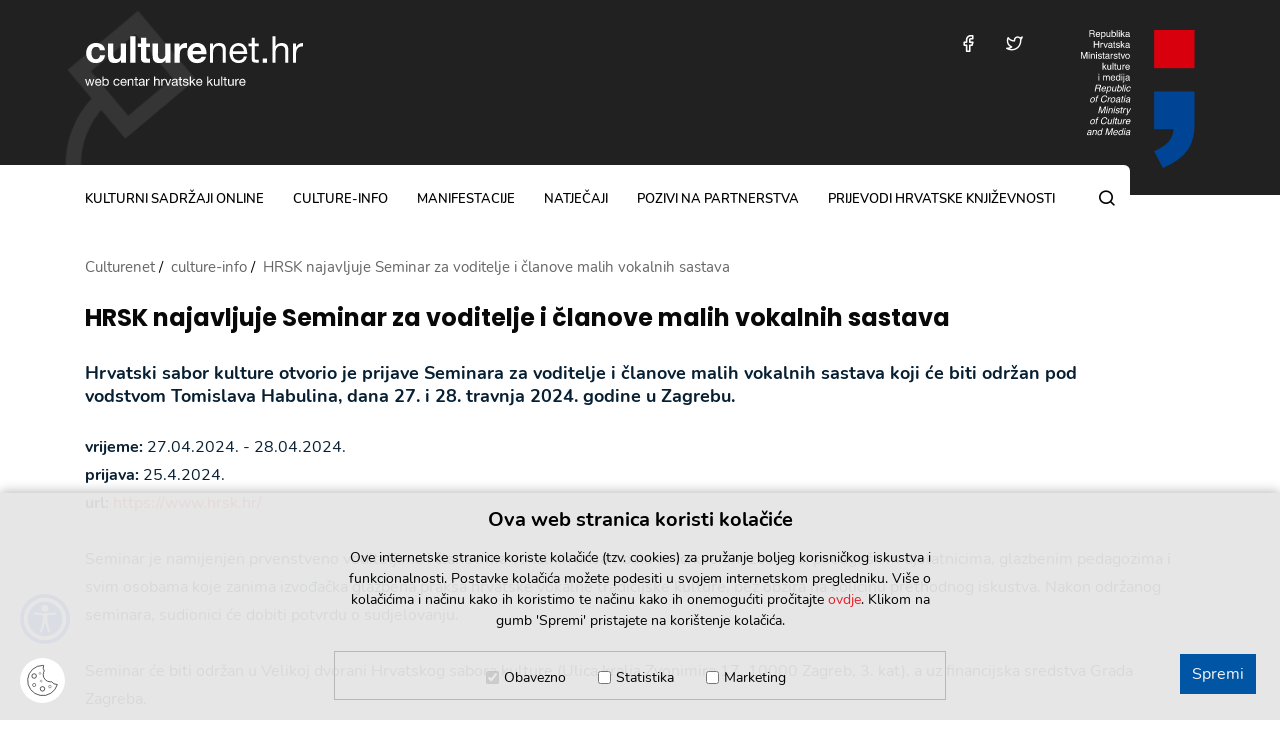

--- FILE ---
content_type: text/html; charset=utf-8
request_url: https://www.culturenet.hr/hr/hrsk-najavljuje-seminar-za-voditelje-i-clanove-malih-vokalnih-sastava/206485
body_size: 4257
content:


<!doctype html>
<html class="no-js" lang="hr">
	<head>
		
		<script src="/Scripts/gd-cookie.js"></script>
		<link rel="stylesheet" href="/Content/gd-cookie.css">
		<meta charset="utf-8">
		<meta http-equiv="x-ua-compatible" content="ie=edge">
		<title>Culturenet.hr - HRSK najavljuje Seminar za voditelje i članove malih vokalnih sastava</title>
        
		 	<meta name="description" content="Culturenet.hr, projekt koji su pokrenuli Ministarstvo kulture RH i Institut otvoreno društvo - Hrvatska, teži objediniti raspoložive informacijske resurse o hrvatskoj kulturi, potaknuti na njihovu razradu, i omogućiti kulturnim djelatnicima da na jednom mjestu pronađu informacije koje ih zanimaju i partnere za svoje projekte.">	 
	    	
		<meta name="viewport" content="width=device-width, initial-scale=1, shrink-to-fit=no">
		
		<link rel="apple-touch-icon" sizes="180x180" href="/favicons/apple-touch-icon.png">
		<link rel="icon" type="image/png" sizes="32x32" href="/favicons/favicon-32x32.png">
		<link rel="icon" type="image/png" sizes="16x16" href="/favicons/favicon-16x16.png">
		<link rel="manifest" href="/favicons/manifest.json">
		<link rel="mask-icon" href="/favicons/safari-pinned-tab.svg" color="#1859ad">
		<link rel="shortcut icon" href="/favicons/favicon.ico">
		<meta name="msapplication-TileColor" content="#1859ad">
		<meta name="msapplication-config" content="favicons/browserconfig.xml">
		<meta name="theme-color" content="#1859ad">
		
			
			<link rel="stylesheet" href="/js/access/omo/omo.css" type="text/css">	
			<link href="/css/cssbundle?v=xkOWxF5aUIxEFwIVozb0tcsgv5W9FytvCU0JrhQVrOc1" rel="stylesheet" type='text/css'/>
		
		
			
		
		
		<!-- Global site tag (gtag.js) - Google Analytics -->
		<script async src="https://www.googletagmanager.com/gtag/js?id=UA-38427619-5"></script>
		<script>
		  window.dataLayer = window.dataLayer || [];
		  function gtag(){dataLayer.push(arguments);}
		  gtag('js', new Date());
		
		  gtag('config', 'UA-38427619-5');
		</script>
		
		<script>
			var prefix = 'https://www.culturenet.hr/';
			var cid = '';
		</script>
		
	</head>
	<body>
		
			<a class="skip-main" href="#a-breadcrumbs" aria-label="Preskočite na glavni sadržaj">Preskočite na glavni sadržaj</a>
		
		<header class="main-header">
			<div class="container">
				<div class="mh-logo-bg-wrap">
					<img src="/img/header-bg.png" alt="" class="mh-logo-bg">
				</div>
				<div class="mh-logo"><a href="/" aria-label="Culturenet logotip">culturenet.hr</a></div>
				<div class="mh-group">
					<div class="mh-items">
						
						<div class="mh-item mh-item-social">
							<a aria-label="Posjetite nas na Facebooku" href="http://www.facebook.com/culturenet.croatia" target="_blank" class="mh-social icon-facebook"></a>
						</div>
						<div class="mh-item mh-item-social">
							<a href="http://twitter.com/culturenethr" aria-label="Posjetite nas na Twitteru" target="_blank" class="mh-social icon-twitter"></a>
						</div>
						
						<div class="mh-item mh-item-menu-btn">
							<div class="menu-btn icon-menu"></div>
						</div>
					</div>
					<a href="https://min-kulture.gov.hr" class="mh-logo-ministry" target="_blank">
						<img src="/img/logo-ministry.svg" alt="Republika Hrvatska, Ministarstvo kulture i medija">
					</a>
				</div>

			</div>
		</header>
		<nav class="main-nav">
			<div class="container">
				<div class="main-nav-box">
					<h2 class="sr-only">Glavni izbornik</h2>
					<ul class="mn-menu">
						<li class=''>
<a href='/hr/kulturni-sadrzaji-online-10/10'>kulturni sadržaji online</a>
</li>
<li class=''>
<a href='/hr/culture-info-58/58'>culture-info</a>
</li>
<li class=''>
<a href='/hr/manifestacije/18'>manifestacije</a>
</li>
<li class=''>
<a href='/hr/natjecaji/14'>natječaji</a>
</li>
<li class=''>
<a href='/hr/pozivi-na-partnerstva/16'>pozivi na partnerstva</a>
</li>
<li class=''>
<a href='/hr/prijevodi-hrvatske-knjizevnosti/20'>Prijevodi hrvatske književnosti</a>
</li>

					</ul>
					<div class="mn-search">
						<a class="mns-btn icon-search" href="#" aria-label="Pretraga"></a>
						<div class="mns-container">
							<form action="/hr/rezultati-pretrazivanja/34" class="search-bar" method="get">
								<input type="text" placeholder="pretražite..." class="sb-input" aria-label="Polje za unos riječi za pretragu" value="" name="pojam">
								<button type="submit" class="sb-submit icon-search" aria-label="Pretražite"></button>
							</form>
						</div>
					</div>
				</div>
			</div>
		</nav>
		
	

		<section class='page-section article'>
			<div class="container">			
				<ul class="a-breadcrumbs" itemprop="breadcrumb" id="a-breadcrumbs">
					<li typeof="v:Breadcrumb"><a property="v:title" rel="v:url" href="">Culturenet</a></li>
					<li itemprop='itemListElement' itemscope itemtype='https://schema.org/ListItem'>
<a itemprop='item' href='/culture-info-58/58'><span itemprop='name'>culture-info</span></a>
<meta itemprop='position' content='2' />
</li>
<li itemprop='itemListElement' itemscope itemtype='https://schema.org/ListItem'>
<a itemprop='item' href='/hrsk-najavljuje-seminar-za-voditelje-i-clanove-malih-vokalnih-sastava/206485'><span itemprop='name'>HRSK najavljuje Seminar za voditelje i članove malih vokalnih sastava</span></a>
<meta itemprop='position' content='3' />
</li>

					
				</ul>
				
				
						<h1 class="a-title" tabindex="0">HRSK najavljuje Seminar za voditelje i članove malih vokalnih sastava</h1>
					
					<div class="a-description">Hrvatski sabor kulture otvorio je prijave&nbsp;Seminara za&nbsp;voditelje i članove malih vokalnih sastava&nbsp;koji će biti održan pod vodstvom&nbsp;Tomislava Habulina, dana&nbsp;27. i 28. travnja 2024. godine u Zagrebu.&nbsp; </div>
									
					<div class="user-content">
						
									<div><strong>vrijeme:</strong> 27.04.2024. - 28.04.2024.</div>
									
								<div><strong>prijava:</strong> 25.4.2024.</div>
							
								<div><strong>url:</strong> <a href="https://www.hrsk.hr/" target="_blank">https://www.hrsk.hr/</a></div>	
							<br>
Seminar je namijenjen prvenstveno voditeljima i članovima vokalnih ansambala te (crkvenih) zborova, pedagoškim djelatnicima, glazbenim pedagozima i svim osobama koje zanima izvođačka glazbena praksa hrvatske vokalne tradicijske kulture, bez obzira na količinu prethodnog iskustva. Nakon održanog seminara, sudionici će dobiti potvrdu o sudjelovanju.<br>
<br>
Seminar će biti održan u&nbsp;Velikoj dvorani&nbsp;Hrvatskog sabora kulture&nbsp;(Ulica kralja Zvonimira 17, 10000 Zagreb, 3. kat), a uz financijska sredstva Grada Zagreba.<br>
<br>
<strong><a href="https://www.hrsk.hr/stranica2/seminari-radionice/6/11/16">Dodatne informacije&gt;&gt;&gt;</a></strong><br>
<br>
<br>
&nbsp;	
						
						
											
					</div>						
				
				
				<br>

							
				
			</div>
		</section>	
				
			
		<footer class="main-footer page-section">
			
				<div class="container">
					<div class="mf-cols">
						<div class="mf-col">
														
							<ul class="mf-news left">
								<li class="mf-title"><a href="https://www.culturenet.hr/hr/natjecaji/14?nid=0">javni pozivi Ministarstva kulture i medija</a></li>
								<li data-xxx='-0-'><a href='/hr/objava-15-milijuna-eura-vrijednog-poziva-citanjem-do-ukljucivog-drustva-rok-31-1-2026/225368'>Objava 15 milijuna eura vrijednog poziva 'Čitanjem do uključivog društva' (Rok: 31.1.2026.)</a></li>

															
							</ul>
							
							<ul class="mf-news right">
								<li class="mf-title"><a href="https://www.culturenet.hr/hr/natjecaji/14?nid=1">natječaji u kulturi</a></li>								
								<li data-xxx='-1-'><a href='/hr/prijave-za-medjunarodno-natjecanje-radijskih-snimaka-glazbenog-folklora-grand-prix-svetozara-stracinu-u-bratislavi-rok-15-2-2026/230277'>Prijave za Međunarodno natjecanje radijskih snimaka glazbenog folklora Grand Prix Svetozara Stračinu u Bratislavi (Rok: 15.2.2026.)</a></li>
<li data-xxx='-1-'><a href='/hr/prvi-europski-knjizevni-natjecaj-na-jednostavnom-jeziku-page-rok-31-5-2026/230271'>Prvi europski književni natječaj na jednostavnom jeziku (PAGE) – (Rok: 31.5.2026.)</a></li>
<li data-xxx='-1-'><a href='/hr/4-natjecaj-za-najbolju-neobjavljenu-kratku-pricu-nadahnutu-djelima-antuna-gustava-matosa-ili-njegovim-zivotom-30-4-2026/230261'>4. natječaj za najbolju neobjavljenu  kratku priču nadahnutu djelima  Antuna Gustava Matoša ili njegovim životom (30.4.2026.)</a></li>
								
							</ul>
							
							<a href="/hr/natjecaji/14" class="section-all">pogledajte sve</a>
						</div>
						<div class="mf-col">
							<ul class="mf-logos">
								<li><a href="/hr/pozivi-na-partnerstva/16" title="Kreativna Europa Kultura"><img src="/img/kultura-logo.png" alt="Kreativna Europa Kultura"></a></li>
								<li><a href="https://www.culturenet.hr/hr/kreativna-europa-87689/87689" title="Kreativna Europa"><img src="/img/kreativna-logo.png" alt="Kreativna Europa"></a></li>
								<li class="mfl-newsletter"><a href="/hr/newsletter-166653/166653" title="Newsletter"><img src="/img/mail.svg" alt="Newsletter"><span>Newsletter</span></a></li>
							</ul>
						</div>
					</div>
				</div>
			
			<div class="mf-copyright">
				<div class="container">
					<div class="mfc-cols">
						
						<div class="mfc-txt">Sva prava pridržana © Culturenet Croatia 2026.  <a href="https://www.culturenet.hr/hr/o-projektu/87665">O projektu</a> &nbsp;//&nbsp;&nbsp;<a href="https://www.culturenet.hr/hr/uvjeti-koristenja/87663">Uvjeti korištenja</a>&nbsp; //&nbsp;&nbsp;<a href="https://www.culturenet.hr/impresum/hr/87661">Impressum</a>&nbsp; //&nbsp;&nbsp;<a href="https://www.culturenet.hr/hr/kontakt/87659">Kontakt</a></div>
						<ul class="mfc-socials">
							<li><a aria-label="Posjetite na nas Facebooku" href="http://www.facebook.com/culturenet.croatia" class="icon-facebook" target="_blank"></a></li>
							<li><a aria-label="Posjetite na nas Twitteru" href="http://twitter.com/culturenethr" target="_blank" class="icon-twitter"></a></li>
						</ul>
					</div>
				</div>
			</div>
		</footer>
					
			<script src="/Scripts/js?v=v_-l8Hbb8GM3fu6W7tTkMjd45D8tDGujs54I5bLZer81"></script>			
		 	
	    

		
	</body>
</html>


--- FILE ---
content_type: text/css
request_url: https://www.culturenet.hr/js/access/omo/omo.css
body_size: 147
content:
@font-face {
    font-family: 'OmoType';
    src: url('OmoType-MediumStdOne.eot');
    src: url('OmoType-MediumStdOne.eot?#iefix') format('embedded-opentype'),
        url('OmoType-MediumStdOne.woff2') format('woff2'),
        url('OmoType-MediumStdOne.woff') format('woff');
    font-weight: 500;
    font-style: normal;
    font-display: swap;
}

@font-face {
    font-family: 'OmoType';
    src: url('OmoType-BlackStdOne.eot');
    src: url('OmoType-BlackStdOne.eot?#iefix') format('embedded-opentype'),
        url('OmoType-BlackStdOne.woff2') format('woff2'),
        url('OmoType-BlackStdOne.woff') format('woff');
    font-weight: 900;
    font-style: normal;
    font-display: swap;
}

@font-face {
    font-family: 'OmoType';
    src: url('OmoType-BoldStdOne.eot');
    src: url('OmoType-BoldStdOne.eot?#iefix') format('embedded-opentype'),
        url('OmoType-BoldStdOne.woff2') format('woff2'),
        url('OmoType-BoldStdOne.woff') format('woff');
    font-weight: 700;
    font-style: normal;
    font-display: swap;
}

@font-face {
    font-family: 'OmoType';
    src: url('OmoType-BookStdOne.eot');
    src: url('OmoType-BookStdOne.eot?#iefix') format('embedded-opentype'),
        url('OmoType-BookStdOne.woff2') format('woff2'),
        url('OmoType-BookStdOne.woff') format('woff');
    font-weight: 400;
    font-style: normal;
    font-display: swap;
}

@font-face {
    font-family: 'OmoType';
    src: url('OmoType-RegularStdOne.eot');
    src: url('OmoType-RegularStdOne.eot?#iefix') format('embedded-opentype'),
        url('OmoType-RegularStdOne.woff2') format('woff2'),
        url('OmoType-RegularStdOne.woff') format('woff');
    font-weight: 400;
    font-style: normal;
    font-display: swap;
}

@font-face {
    font-family: 'OmoType Light Std One';
    src: url('OmoType-LightStdOne.eot');
    src: url('OmoType-LightStdOne.eot?#iefix') format('embedded-opentype'),
        url('OmoType-LightStdOne.woff2') format('woff2'),
        url('OmoType-LightStdOne.woff') format('woff');
    font-weight: 300;
    font-style: normal;
    font-display: swap;
}



--- FILE ---
content_type: image/svg+xml
request_url: https://www.culturenet.hr/js/access/img/stick-man.svg
body_size: 991
content:
<svg xmlns="http://www.w3.org/2000/svg" width="186.645" height="186.738" viewBox="0 0 186.645 186.738">
  <g id="Group_12" data-name="Group 12" transform="translate(513.645 -337.262)">
    <circle id="Ellipse_3" data-name="Ellipse 3" cx="93" cy="93" r="93" transform="translate(-513 338)" fill="#fff"/>
    <g id="stick-man" transform="translate(-513.645 337.262)">
      <path id="Path_71" data-name="Path 71" d="M93.322,0a93.322,93.322,0,1,0,93.322,93.322A93.32,93.32,0,0,0,93.322,0Zm0,172.668a79.345,79.345,0,1,1,79.345-79.345A79.349,79.349,0,0,1,93.322,172.668Zm0-143.96a64.611,64.611,0,1,0,64.6,64.615A64.607,64.607,0,0,0,93.322,28.707Zm0,12.161A12.922,12.922,0,1,1,80.4,53.79,12.923,12.923,0,0,1,93.322,40.868Zm36.59,35.972c-3.367.366-14.932.933-19.468,1.141s-9.067-.237-9.067,7.566c0,14.257,4.537,36.324,8.851,47.989,3.927,10.6,1.73,8.844-.215,9.928s-4.752-.223-6.482-4.968-5.4-18.794-6.253-22.455c-.876-3.683-1.515-7.566-3.683-7.566s-2.8,2.161-3.446,6.482-5.614,22.031-7.128,24.623-1.945,4.1-5.406,4.1-3.23-3.453-2.168-6.482c1.084-3.015,9.957-31.988,10.366-50.566.158-6.26-.847-8.205-7.983-8.205S56.015,76.7,56.015,76.7s-5.4-.215-5.183-4.106,3.884-3.252,6.052-3.037c0,0,22.06,2.139,36.317,2.139s37.767-2.355,37.767-2.355,4.1-.208,4.745,2.814S133.688,76.431,129.912,76.84Z" fill="#316ed5"/>
    </g>
  </g>
</svg>
